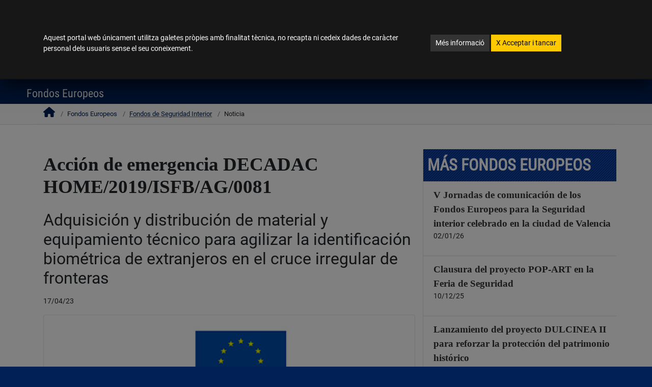

--- FILE ---
content_type: text/html; charset=UTF-8
request_url: https://www.policia.es/_ca/fondos_europeos_detalle.php?tipo=1&ID=141&idiomaActual=ca
body_size: 13463
content:
<!doctype html>
<html class="no-js" lang="ca"><!-- InstanceBegin template="/Templates/plantillaphp.dwt" codeOutsideHTMLIsLocked="false" -->
    <head>
        <meta charset="utf-8">
        <meta http-equiv="x-ua-compatible" content="ie=edge">
		<meta name="Description" content="WEB OFICIAL DE LA DIRECCI&Oacute;N GENERAL DE LA POLIC&Iacute;A -ESPA&Ntilde;A- SPAIN-" />
		<meta name="Keywords" content="pagina de la policia,policia,guardia civil,cuerpos de seguridad,fuerzas y cuerpos de seguridad" />
        <meta name="viewport" content="width=device-width, initial-scale=1">
<!-- InstanceBeginEditable name="TITULOPAGINA" -->
<title>Policía Nacional España</title>
<!-- InstanceEndEditable -->
		<link rel="apple-touch-icon" sizes="180x180" href="../apple-touch-icon.png">
		<link rel="icon" type="image/png" sizes="32x32" href="../favicon-32x32.png">
		<link rel="icon" type="image/png" sizes="16x16" href="../favicon-16x16.png">
		<link rel="manifest" href="../site.webmanifest">
		<meta name="msapplication-TileColor" content="#da532c">
		<meta name="theme-color" content="#ffffff">		
      <script src="../js/all.min.js" data-auto-replace-svg="nest"></script>
		<link rel="stylesheet" href="../css/vendor/estilopolicia.css">
		<link rel="stylesheet" href="../css/vendor/bootstrap-grid.min.css"> 
        <link rel="stylesheet" href="../css/main.css">
<!-- InstanceBeginEditable name="CSS" -->
        <link rel="stylesheet" href="../justifiedgallery/justifiedGallery.min.css" />
        <!-- InstanceEndEditable -->
    <script src="../js/vendor/modernizr.min.js"></script>
 

    </head>      
       <body>
               <!--[if lte IE 9]>
            <p class="browserupgrade">You are using an <strong>outdated</strong> browser. Please <a href="https://browsehappy.com/">upgrade your browser</a> to improve your experience and security.</p>
        <![endif]-->

        <!-- Add your site or application content here -->
 				<!--ventana modal cookies-->
		<div class="modal fade" id="cookieModal" tabindex="-1" role="dialog" aria-label="Política de cookies" aria-hidden="true">
		  <div class="modal-dialog" role="document">
			<div class="modal-content">
			  <div class="modal-body mb-3 mt-5">
				  <div class="container">
				  <div class="row justify-content-center">
					  <div class="col-lg-8">
						<p class="display-6">Aquest portal web únicament utilitza galetes pròpies amb finalitat tècnica, no recapta ni cedeix dades de caràcter personal dels usuaris sense el seu coneixement.</p>
					  </div>
					  <div class="col-lg-4">
						<p class="display-6">
						<a href="/_ca/politicaCookies.php" class="btn btn-secondary btn-sm mt-1">Més informació</a> <a href="#" id="aceptaCookies" class="btn btn-warning btn-sm text-dark mt-1"><span aria-hidden="true" focusable="none">X</span> Acceptar i tancar </a>		  
						</p>
					  </div>
				  </div>
				  </div>
			  </div>
			</div>
		  </div>
		</div>
        		<!--ventana modal selector de idiomas-->
				<div class="modal fade" id="lenguaje-modal" tabindex="-1" role="dialog" aria-label="selecció d'idioma" aria-hidden="true">
				  <div class="modal-dialog" role="document">
					<div class="modal-content text-white shadow-lg">
					  <div class="modal-header">
						<button type="button" class="close" data-dismiss="modal" aria-label="Close">
						   <span class="mr-1 align-text-top">Tancar </span><i class="fas fa-times fa-2x" data-fa-transform="down-1" aria-hidden="true"></i>
						</button>
					  </div>
					  <div class="modal-body">
                        <ul class="rtl_func list-unstyled" aria-label="llengües cooficials">
							<li class="p-1"><a href="/_es/fondos_europeos_detalle.php?tipo=1&ID=141&idiomaActual=es" hreflang="es" xml:lang="es" lang="es" class="lenguajeLabel" title="Español"><abbr title="Español">ES</abbr>Español </a></li>
							<li class="p-1"><a href="/_gl/fondos_europeos_detalle.php?tipo=1&ID=141&idiomaActual=gl" hreflang="gl" xml:lang="gl" lang="gl" class="lenguajeLabel" title="Galego"><abbr title="Galego">GL</abbr>Galego </a></li>
							<li class="p-1"><a href="/_ca-valencia/fondos_europeos_detalle.php?tipo=1&ID=141&idiomaActual=ca-valencia" hreflang="ca-valencia" xml:lang="ca-valencia" lang="ca-valencia" class="lenguajeLabel" title="Valencià"><abbr title="Valencià">CA-VALENCIA</abbr>Valencià </a></li> 
							<li class="p-1"><a href="/_ca/fondos_europeos_detalle.php?tipo=1&ID=141&idiomaActual=ca" hreflang="ca" xml:lang="ca" lang="ca" class="lenguajeLabel" title="Català"><abbr title="Catalan">CA</abbr>Català </a></li>
							<li class="p-1"><a href="/_eu/fondos_europeos_detalle.php?tipo=1&ID=141&idiomaActual=eu" hreflang="eu" xml:lang="eu" lang="eu" class="lenguajeLabel" title="Euskera"><abbr title="Euskera">EU</abbr>Euskera </a></li>
                        </ul>
						<hr class="border-top border-light">
						<ul class="list-unstyled idiomasExtranjeros" aria-label="lenguas extranjeras">
							<li class="p-1"><a href="/_ca/idioma_en_policia.php" hreflang="en" xml:lang="en" lang="en" class="lenguajeLabel" title="English"><abbr title="English">EN</abbr>English (only selected content)</a></li>
                            <li class="p-1"><a href="/_ca/idioma_fr_policia.php" hreflang="fr" xml:lang="fr" lang="fr" class="lenguajeLabel" title="French"><abbr title="French">FR</abbr>French (seulement le contenu sélectionné)</a></li>
                            <li class="p-1"><a href="/_ca/idioma_de_policia.php" hreflang="de" xml:lang="de" lang="de" class="lenguajeLabel" title="German"><abbr title="German">DE</abbr>German (nur ausgewählte Inhalte)</a></li>
                        </ul>
					  </div>
					</div>
				  </div>
				</div>	
				<!-- fin ventana modal-->   
 

 <!-- MODAL TWITTER-->

<div class="modal fade twitter-modal" id="twitter-modal" tabindex="-1" role="dialog" aria-label="seleccionar compte de twitter" aria-hidden="true">
	<div class="modal-dialog" role="document">
		<div class="modal-content text-white shadow-lg">
			<div class="modal-header">
				<button type="button" class="close btn-link" data-dismiss="modal" aria-label="Close">
					<span class="mr-1 align-text-top ">Tancar </span><i class="fas fa-times fa-2x" data-fa-transform="down-1" aria-hidden="true"></i>
				</button>
	  		</div>
			<div class="modal-body">
				<div class="row my-3"><span>Seleccionar compte de Twitter:</span></div>
				<div class="row mt-3 d-flex justify-content-around">
					<div class="mt-2">
						<a href="https://twitter.com/policia" target="_blank" class="btn btn-primary border-white btn btn-primary" data-toggle="tooltip" data-placement="bottom" data-title="Nova finestra. Anar a Twitter @policia">
							<i class="fab fa-x-twitter fa-3x"></i>
							<div class="text-white d-flex">@policia</div>
						</a>
					</div>
					<div class="mt-2">
						<a href="https://twitter.com/info_dgp"  target="_blank" class="btn btn-primary border-white btn btn-primary" data-toggle="tooltip" data-placement="bottom" data-title="Nova finestra. Anar a Twitter @info_dgp">
							<i class="fab fa-x-twitter fa-3x" focusable="false"></i>
							<div class="text-white d-flex">@info_dgp</div>
						</a>
					</div>
				</div>				
	  		</div>
		</div>
	</div>
</div>
<div class="modal fade twitter-modal" id="twitter-modal_pie"  tabindex="-1" role="dialog" aria-label="seleccionar compte de twitter" aria-hidden="true">
	<div class="modal-dialog" role="document">
		<div class="modal-content text-white shadow-lg">
			<div class="modal-header">
				<button type="button" class="close btn-link" data-dismiss="modal" aria-label="Close">
					<span class="mr-1 align-text-top ">Tancar </span><i class="fas fa-times fa-2x" data-fa-transform="down-1" aria-hidden="true"></i>
				</button>
	  		</div>
			<div class="modal-body">
				<div class="row my-3"><span>Seleccionar compte de twitter:</span></div>
				<div class="row mt-3 d-flex justify-content-around">
					<div class="mt-2">
						<a href="https://twitter.com/policia" target="_blank" class="btn btn-primary border-white btn btn-primary" data-toggle="tooltip" data-placement="bottom" title="Nova finestra. Anar a Twitter @policia">
							<i class="fab fa-x-twitter fa-3x" focusable="false"></i>
							<div class="text-white d-flex">@policia</div>
						</a>
					</div>
					<div class="mt-2">
						<a href="https://twitter.com/info_dgp"  target="_blank" class="btn btn-primary border-white btn btn-primary" data-toggle="tooltip" data-placement="bottom" title="Nova finestra. Anar a Twitter @info_dgp">
							<i class="fab fa-x-twitter fa-3x" focusable="false"></i>
							<div class="text-white d-flex">@info_dgp</div>
						</a>
					</div>
				</div>				
	  		</div>
		</div>
	</div>
</div>	
<!-- fin ventana modal TWITTER-->  <div id="outer-wrap">
<div id="inner-wrap">
<!-- InstanceBeginEditable name="ALERTAS" --> 

<!-- InstanceEndEditable --><!-- InstanceBeginEditable name="CABECERA" -->
<header id="top" role="banner">
   	<div class="bg-white text-center">
<a href="#main" class="sr-only sr-only-focusable bg-white">
	Anar al contingut <i class="far fa-arrow-alt-circle-down" focusable="false"></i>
	</a>
<a href="accesibilidad.php" class="sr-only sr-only-focusable bg-white">
	Veure accessibilitat <i class="far fa-arrow-alt-circle-right" focusable="false"></i>
	</a>
	</div>
<div class="container-fluid bg-info px-sm-0" >
<div class="block bg-info p-0 px-sm-4">
	<div class="row d-flex justify-content-between">
		<div class="col-7 col-sm-6 pr-0">
			<a href="index.php" class="text-white text-nowrap text-header">Portal Web de la Policia Nacional</a> 
								</div>
		<div class="col-5 col-md-6 pl-0 pr-1 px-md-0">
		<div class="d-flex flex-nowrap justify-content-end">
			<div class="order-12 order-md-1 ml-2 ml-md-0 mr-0 mr-md-2" id="id-lenguaje">
				<a href="#" class="text-white" data-toggle="modal" data-target="#lenguaje-modal" title="selector d'idiomes"><span class="selected-lenguaje">ca</span>Català</a>
			</div>
			<div class="order-1 order-md-12">
					<img  src="/img/_logo_placa_pq.jpg" class="logopqHeader img-fluid d-none d-md-block float-right" alt="">
					<img src="/img/_logo_placa_pqMovil_sinTexto.png" class="logopqHeader img-fluid d-block d-md-none float-right" alt="">
			</div>
		</div>
		</div>
	</div>
</div>	
</div>

<div id="topBlock" class="block">
	<div class="row no-gutters d-flex justify-content-between">
	<div class="col-7 col-sm-5 col-lg-4 align-self-center align-self-sm-start">
		
		<!--img id="img-block-title" class="img-fluid" alt="Policía Nacional Logotipo. Ir a Incio" src="../img/escudoConMarco_HorizontalIngles.jpg" title="logo" media-simple="true"-->
		<img id="img-block-title" class="img-fluid d-none d-md-block" alt="Logotip Govern d'Espanya. Ministeri de l'Interior. Policia Nacional" src="/img/_logo.png" title="Logotip Govern d'Espanya. Ministeri de l'Interior. Policia Nacional" media-simple="true">
		<img class="d-block d-md-none logoMovil" alt="Logotip Govern d'Espanya. Ministeri de l'Interior. Policia Nacional" src="/img/_logo_movil.png" title="Logotip Govern d'Espanya. Ministeri de l'Interior. Policia Nacional" media-simple="true">
		</div>
	<div class="col-5 col-sm-7 col-lg-8">
		<div class="d-flex justify-content-end">
		<div id="localizadorHead" class="pr-lg-5 mt-md-2">
		<div class="float-left">
		<a id="dependenciasCabecera" href="/_ca/dependencias_localizador.php" class="btn btn-info btn-sm d-flex float-left border-right px-2" data-toggle="tooltip" title="Localitzador de dependències" aria-label="Localitzador de dependències">
		<div class=" d-block text-center">
			<i class="fas fa-map-marked-alt fa-xs" focusable="false"></i><span class="ocultaMovil pt-1 ml-2 display-8 text-uppercase">Depèndencies</span>
				<div class="ocultaPantalla">
				<span class="d-block">
				<span class="display-8 d-block">Depèndencies</span>
				</span>
				</div>
		</div>
		</a>
		<a id="searchAll" href="#" class="btn btn-info btn-sm d-flex float-left border-right" aria-expanded="false" data-toggle="tooltip" title="Cercar en policia.es" aria-label="Prem per a buscar en policia.es">
		<div class=" d-block text-center">
			<i class="fas fa-search fa-xs" focusable="false"></i><span class="ocultaMovil pt-1 ml-2 display-8 text-uppercase">Buscar</span>
				<div class="ocultaPantalla">
				<span class="d-block">
				<span class="display-8 d-block ">buscar</span>
				</span>
				</div>
		</div>
		</a>
		<a id="ContactarCabecera" href="/_ca/colabora_informar.php" class="btn btn-danger btn-sm d-flex" data-toggle="tooltip" title="Contactar i informar el teu policia" aria-label="Contactar i informar el teu policia">
		<div class=" d-block text-center">
			<i class="far fa-comment-alt fa-xs" focusable="false"></i><span class="ocultaMovil pt-1 ml-2 display-8 text-uppercase">Contacta</span>
				<div class="ocultaPantalla">
				<span class="d-block">
				<span class="display-8 d-block">contacta</span>
				</span>
				</div>
		</div>
		</a>
		</div>
		</div>
		<div id="socialHeaderaa" class="d-none d-lg-block">
			<ul class="nav" aria-label="Xarxes socials">
				<li class="nav-item">
					<a href="#" class="display-5 ico_tw1" data-toggle="modal" data-target="#twitter-modal" data-placement="bottom" title="Cliqueu per seleccionar compte de twitter" aria-label="Cliqueu per seleccionar compte de twitter">
						<i class="socialHeader socialHeaderCabecera fab fa-x-twitter" data-fa-transform="shrink-4" data-fa-mask="fas fa-circle" focusable="false" aria-label="Cliqueu per seleccionar compte de twitter"></i>
					</a>
				</li>
				<li class="nav-item">
					<a href="https://www.tiktok.com/@policia" class="display-5"  aria-label="Anar a tik tok policia en nova finestra." data-toggle="tooltip" data-placement="bottom" target="_blank" title="Anar a tik tok policia en nova finestra.">
						<i class="socialHeader socialHeaderCabecera fab fa-tiktok" data-fa-transform="shrink-4" data-fa-mask="fas fa-circle" focusable="false"></i>
					</a>
				</li>
				<li class="nav-item">
					<a href="https://www.facebook.com/PoliciaNacional/" target="_blank" class="display-5"  aria-label="Anar a facebook policia en nova finestra." data-toggle="tooltip" data-placement="bottom" title="Anar a facebook policia en nova finestra.">
						<i class="socialHeader socialHeaderCabecera fab fa-facebook-f " data-fa-transform="shrink-3.5 down-1.6 right-1.25" data-fa-mask="fas fa-circle" focusable="false"></i>
					</a>
				</li>
				<li class="nav-item">
					<a href="https://www.instagram.com/policianacional/?hl=es" class="display-5"  aria-label="Anar a instagram policia en nova finestra." data-toggle="tooltip" data-placement="bottom" target="_blank" title="Anar a instagram policia en nova finestra.">
						<i class="socialHeader socialHeaderCabecera fab fa-instagram " data-fa-transform="shrink-4" data-fa-mask="fas fa-circle" focusable="false"></i>
					</a>
				</li>
				<li class="nav-item">
					<a href="https://whatsapp.com/channel/0029VaDOvrN0wak2DtJeIe3C" class="display-5"  aria-label="Anar a whatsapp policia en nova finestra." data-toggle="tooltip" data-placement="bottom" target="_blank" title="Anar a whatsapp policia en nova finestra.">
						<i class="socialHeader socialHeaderCabecera fab fa-whatsapp" data-fa-transform="shrink-4" data-fa-mask="fas fa-circle" focusable="false"></i>
					</a>
				</li>
				<li class="nav-item">
					<a href="https://www.youtube.com/user/Policia" class="display-5"  aria-label="Anar a youtube policia en nova finestra." data-toggle="tooltip" data-placement="bottom" target="_blank" title="Anar a youtube policia en nova finestra.">
						<i class="socialHeader socialHeaderCabecera fab fa-youtube" data-fa-transform="shrink-4" data-fa-mask="fas fa-circle" focusable="false"></i>
					</a>
				</li>
				

				<li class="nav-item">
					<a href="https://telegram.im/@policianacional" class="display-5"  aria-label="Anar a telegram policia en nova finestra." data-toggle="tooltip" data-placement="bottom" target="_blank" title="Anar a telegram policia en nova finestra.">
						<i class="fab fa-telegram socialHeader" focusable="false"></i>
					</a>
				</li>
				
			</ul>

		</div>
			
	</div>
	<div class="text-right float-right text-uppercase display-8 d-none d-sm-block mt-3">
<ul class="nav">
				<li class="nav-item"><a href="https://www.dnielectronico.es/PortalDNIe/" class="text-light mx-1" title="Obre nova finestra. Enllaç extern." target="_blank" id="iaDniE">dni electrònic <i class="fas fa-external-link-alt"></i><span class="sr-only">Obre nova finestra. Enllaç extern.</span></a></li>
				<li class="nav-item"><a href="https://www.citapreviadnie.es" class="text-light px-1 border-left" title="Obre nova finestra. Enllaç extern." target="_blank">cita prèvia dni i passaport <i class="fas fa-external-link-alt"></i><span class="sr-only">Obre nova finestra. Enllaç extern.</span></a></li>
		</ul>
	</div>
			
			
			
			
	</div>
	</div>	
	</div>
    <div id="searchbar" focusable="false">
      <form role="search" class="form-wrapper" method="post" action="busqueda_gral.php" id="id-form-wapper">
        <div class="input-wrapper">	
        <label for="txtbusqueda" class="hideAccesible bg-dark">Introduïsca text a buscar i polse Enter per a anar a la pàgina de resultats</label>
        <input type="text" name="txtbusqueda" id="txtbusqueda" title="Buscar" placeholder="Buscar en policia.es" />	
        <div id="botones" class="pr-3">
        <button type="submit" id="buttonSearchAllXX" class="btn btn-lg btn-dark bg-white text-dark px-2 px-md-4" aria-label="Polse per a buscar"  aria-expanded="false" data-toggle="tooltip" title="Polse per a buscar"><i class="fas fa-search fa-lg" focusable="false"></i></button>
        <button type="button" id="buttonCloseSearchAllXX" class="btn btn-lg btn-dark bg-white text-dark px-2 px-md-4 border-left" aria-label="tancar cercador"  aria-expanded="false" data-toggle="tooltip" title="Tancar buscador"><i class="fas fa-times fa-2x"></i></button>
        </div>	
        </div>
      </form>
    </div>
<div class="block d-sm-none  pt-2">

		<div class="text-right text-uppercase display-8 d-flex justify-content-end flex-wrap">
<ul class="nav">
				<li class="nav-item"><a href="https://www.dnielectronico.es/PortalDNIe/" class="text-light mx-1" title="Obre nova finestra. Enllaç extern." target="_blank" id="iaDniE_">dni electrònic <i class="fas fa-external-link-alt"></i><span class="sr-only">Obre nova finestra. Enllaç extern.</span></a></li>
				<li class="nav-item"><a href="https://www.citapreviadnie.es" class="text-light px-1 border-left" title="Obre nova finestra. Enllaç extern." target="_blank">cita prèvia dni i passaport <i class="fas fa-external-link-alt"></i><span class="sr-only">Obre nova finestra. Enllaç extern.</span></a></li>
		</ul>
		</div>
	</div>
     </header>
   <nav id="nav" class="" role="navigation">
        <div class="block pb-2">
<ul class="navbar-nav" id="MenuNavPrincipal">
<li class="nav-item"><a class="nav-link pl-0" href="/_ca/index.php">Inici</a></li>
<li class="nav-item"><a class="nav-link pl-0" href="/_ca/denuncias.php">Denúncies</a>
</li>
<li class="nav-item"><a class="nav-link" href="/_ca/colabora_portada.php">Col·labora</a>
</li>
<li class="nav-item"><a class="nav-link" href="/_ca/comunicacion_portada.php">Comunicació</a>
</li>
<li class="nav-item"><a class="nav-link" href="/_ca/tupolicia_portada.php">La teva policia</a>
</li>
<li class="nav-item"><a class="nav-link" href="/_ca/extranjeria_portada.php">Estrangeria</a>
</li>
			<li class="nav-item is-active">
				<a class="nav-link" href="/_ca/fondos_europeos.php">Fons Europeus</a>
							</li>	
<li class="nav-item"><a class="nav-link pr-0" href="https://sede.policia.gob.es/portalCiudadano/" title="Obre nova finestra. Enllaç extern." target="_blank">Seu electrònica <i class="fas fa-external-link-alt" data-fa-transform="shrink-3 up-1" focusable="false"></i><span class="sr-only">Obre nova finestra. Enllaç extern.</span></a>
</li>
		</ul>
            <a class="close-btn text-dark" id="nav-close-btn" href="#top">eixir del menú</a>
        </div>
    </nav>
     <div id="sectionSubmenu" class="py-0"> 
    <div id="submenuTopoGrande" class="container-fluid pt-0">
  <div class="row justify-content-md-between">
    <div class="col col-12 col-lg-2  order-lg-first">
		<a class="nav-btn text-white float-right mr-4" id="nav-open-btn"  aria-label="Obrir menú general" href="#nav"  role="button" aria-pressed="true">
		<div class=" d-block text-center">
			<i class="fas fa-bars" focusable="false"></i>
				<span class="d-block">
				<span class="display-8 d-block">menú</span>
				</span>
		</div>
		</a><!-- InstanceEndEditable --><!-- InstanceBeginEditable name="IR_ANTERIOR" -->   
   <a href="fondos_europeos.php?tipo=64" class="float-left text-light position-absolute mt-2 ml-4 muestraMovil35" aria-label="Ir a pagina anterior"  data-toggle="tooltip" title="Ir a pagina anterior"> 
 <i class="fas fa-long-arrow-alt-left fa-lg" focusable="false"></i>
</a>
<!-- InstanceEndEditable -->   
		<h1 class="text-white text-center display-5 mt-2 pt-lg-0 mt-lg-0 ml-sm-0">

<!-- InstanceBeginEditable name="H1" -->
       Fondos Europeos
<!-- InstanceEndEditable -->   
</h1>
    </div>
  </div>
  </div>
    
    </div>
    <!-- InstanceBeginEditable name="mainContenido" --><div id="main" role="main">
<!-- InstanceEndEditable -->  
  <!-- InstanceBeginEditable name="BREADCRUMB" -->
<section class="migas">
<nav class="container breadcrumb d-none d-sm-block" aria-label="breadcrumb">
<ol class="p-0 m-0">

  <li class="breadcrumb-item home"><a href="index.php" aria-label="Ir a la pagina de inicio"><i class="fa fa-home" focusable="false"></i></a></li>
  <li class="breadcrumb-item "> <a href="fondos_europeos.php">Fondos Europeos</a></li>
	<li class="breadcrumb-item "> <a href="fondos_europeos.php?tipo=64"><abbr title="Fondos de Seguridad Interior">Fondos de Seguridad Interior</abbr></a></li>	 <li class="breadcrumb-item active">Noticia</li>
</ol>
</nav>
</section>
<!-- InstanceEndEditable -->
  <!-- InstanceBeginEditable name="FUENTE" -->
<!-- InstanceEndEditable -->
  <!-- InstanceBeginEditable name="CUERPO" -->

<div class="container h-100 py-5">
<div class="row">
	<div class="col-12 col-sm-8">
	<div class="hold">
						<h2  class="display-3 py-2 mx-0">Acción de emergencia DECADAC HOME/2019/ISFB/AG/0081</h2>	
									<h3  class="display-4 py-2 mx-0"> Adquisición y distribución de material y equipamiento técnico para agilizar la identificación biométrica de extranjeros en el cruce irregular de fronteras</h3>	
																			
				<p class="display-6">17/04/23</p>
										<img src="/miscelanea/fondos_europeos/adjuntos/141/combo3_.jpg" alt="Logo decorativo" class="img-fluid img-thumbnail w-100 mb-4" />		
					<div class="display-4 py-2 mx-0">						
							<p>En el marco de la acci&oacute;n DECADAC, cofinanciada por la Comisi&oacute;n Europea con 1.016.785,60 euros.</p> <h3 class="display-4Serif">La Polic&iacute;a Nacional distribuye material y equipamiento t&eacute;cnico destinado a agilizar la identificaci&oacute;n de personas en las fronteras</h3> <p>Se han adquirido 67 livescans, as&iacute; como ordenadores, impresoras, equipos fotogr&aacute;ficos y de extracci&oacute;n de informaci&oacute;n de dispositivos, que han sido distribuidos en varias plantillas policiales de Alicante, Almer&iacute;a, Granada, M&aacute;laga Murcia, C&aacute;diz, Las Palmas de Gran Canaria, Tenerife, Ceuta y Melilla.</p> <p>Esta acci&oacute;n de emergencia, que mejora la gesti&oacute;n de los datos biom&eacute;tricos tendentes a la identificaci&oacute;n de ciudadanos de terceros pa&iacute;ses detectados en el cruce irregular de fronteras, permite agilizar la transmisi&oacute;n de las rese&ntilde;as dactilares a EURODAC y el tratamiento de las peticiones de protecci&oacute;n internacional.</p> <p>Contenido relacionado:</p> <p><a title="Ver nota de prensa." href="https://policia.es/_es/comunicacion_prensa_detalle.php?ID=15562" target="_self" rel="noopener" aria-label="Ver nota de prensa"><span class="fa fa-edit fa-2x" data-fa-transform="shrink-4" data-fa-mask="fas fa-circle">Nota de prensa</span></a>&nbsp;<a title="Ver informaci&oacute;n relacionada en la red social X. Abre en nueva ventana" href="https://twitter.com/policia/status/1648006488793726978?s=20" target="_blank" rel="noopener" aria-label="Ver informaci&oacute;n relacionada en la red social X. Abre en nueva ventana"><span class="fab fa-x-twitter fa-2x" data-fa-transform="shrink-4" data-fa-mask="fas fa-circle">X-Twitter</span></a>&nbsp;<a title="Ver informaci&oacute;n relacionada en la red social Instagram. Abre en nueva ventana" href="https://www.instagram.com/s/aGlnaGxpZ2h0OjE4MDAzMjIxODMzNjIxMTM2?story_media_id=3083090630422805114_18325984&amp;igshid=YzcyNDA0Yzg3NA==" target="_blank" rel="noopener" aria-label="Ver informaci&oacute;n relacionada en la red social Instagram. Abre en nueva ventana"><span class="fab fab fa-instagram fa-2x" data-fa-transform="shrink-4" data-fa-mask="fas fa-circle">Instagram</span></a>&nbsp;</p>						
									</div>
		  				
	</div>
	<div class="p-3">
		<p class="display-7 text-center">Esta publicación se ha elaborado con el apoyo financiero de la Unión Europea. Su contenido es responsabilidad exclusiva de la Dirección General de la Policía y no refleja necesariamente las opiniones de la Unión Europea</p>
	</div>
	</div>
	<div class="col-sm-4 border-left d-none d-sm-block px-0">
		<h2 class="tituloHpeq pl-2 bg-success cajaDesc text-white w-100 mb-0">Más fondos europeos</h2>
 <ul class="list-group list-group-flush holdFondos_europeosPortada" aria-label="Más fondos europeos">
	  					<li class="list-group-item pr-2">
					<a href="fondos_europeos_detalle.php?ID=251" class="display-10Serif text-secondary">V Jornadas de comunicación de los Fondos Europeos para la Seguridad interior celebrado en la ciudad de Valencia</a>
					<p 	class="display-6">02/01/26</p>
	  			</li>
				
		  						<li class="list-group-item pr-2">
					<a href="fondos_europeos_detalle.php?ID=248" class="display-10Serif text-secondary">Clausura del proyecto POP-ART en la Feria de Seguridad</a>
					<p 	class="display-6">10/12/25</p>
	  			</li>
				
		  						<li class="list-group-item pr-2">
					<a href="fondos_europeos_detalle.php?ID=250" class="display-10Serif text-secondary">Lanzamiento del proyecto DULCINEA II para reforzar la protección del patrimonio histórico</a>
					<p 	class="display-6">10/12/25</p>
	  			</li>
				
		  						<li class="list-group-item pr-2">
					<a href="fondos_europeos_detalle.php?ID=249" class="display-10Serif text-secondary">Innovación y seguridad: inicia el Proyecto PLUTARCO PRECURSOR</a>
					<p 	class="display-6">10/12/25</p>
	  			</li>
				
		  						<li class="list-group-item pr-2">
					<a href="fondos_europeos_detalle.php?ID=247" class="display-10Serif text-secondary">La Policía Nacional actualiza su flota con cuatro nuevos vehículos para la Unidad de Guías Caninos</a>
					<p 	class="display-6">11/11/25</p>
	  			</li>
				
		  			  		<li class="list-group-item px-0">
					<div class="text-center"><a href="fondos_europeos.php" class="btn btn-sm btn-primary display-5" aria-label="Ver más fondos europeos" title="Ver más fondos europeos">Ver más</a></div>	
	  		</li>
</ul>
  	</div>
</div>


</div>
<!-- InstanceEndEditable -->
</div>
</div>
</div>
<!-- InstanceBeginEditable name="PIE" -->
<div class="siguenosHome restoBloques py-5">			   
	<div class="container" id="siguenos">
		<div class="media-container-row">
			<div class="col-md-8 text-center">
				<h2 class="pb-3 title display-2 text-uppercase">
					SEGUEIX-NOS!
				</h2>
				<div>
					<ul class="nav justify-content-center" aria-label="Link de redes sociales de la policía nacional">
						<li class="nav-item p-2">							
							<a href="#siguenos" class="display-1 text-dark ico_tw" aria-label="Prémer per seleccionar compte Twitter" data-toggle="modal" data-target="#twitter-modal_pie" data-placement="bottom" title="Prémer per seleccionar compte Twitter">
								<i class="fab fa-square-x-twitter fa-lg" focusable="false"></i>
							</a>
						</li>
						<li class="nav-item p-2">
							<a href="https://www.tiktok.com/@policia" class="display-1 text-dark"  aria-label="Nova finestra. Anar a tik tok" data-toggle="tooltip" data-placement="bottom" target="_blank" title="tik tok de policía nacional. Obre nova finestra. Enllaç extern.">
								<i class="fab fa-tiktok fa-lg" data-fa-transform="shrink-4" data-fa-mask="fas fa-square" focusable="false"></i>
							</a>
						</li>
						<li class="nav-item p-2">
							<a href="https://www.facebook.com/PoliciaNacional/" target="_blank" class="display-1 text-facebook"  aria-label="Nova finestra. Anar a facebook" data-toggle="tooltip" data-placement="bottom" title="Nova finestra. Anar a facebook">
								<i class="fab fa-facebook-square fa-lg" focusable="false"></i>
							</a>
						</li>
						
						<li class="nav-item p-2">
							<a href="https://www.instagram.com/policianacional/?hl=es" class="display-1 text-instagram"  aria-label="Nova finestra. Anar a instagram" data-toggle="tooltip" data-placement="bottom" target="_blank" title="Nova finestra. Anar a instagram">
								<i class="fab fa-instagram-square fa-lg" focusable="false"></i>
							</a>
						</li>
												<li class="nav-item p-2">
							<a href="https://whatsapp.com/channel/0029VaDOvrN0wak2DtJeIe3C" class="display-1 text-whatsapp"  aria-label="Nova finestra. Anar a whatsapp." data-toggle="tooltip" data-placement="bottom" target="_blank" title="Nova finestra. Anar a whatsapp.">
								<i class="fab fa-whatsapp-square fa-lg" focusable="false"></i>
							</a>
						</li>
						<li class="nav-item p-2">
							<a href="https://www.youtube.com/user/Policia" class="display-1 text-youtube"  aria-label="Nova finestra. Anar a youtube" data-toggle="tooltip" data-placement="bottom" target="_blank" title="Nova finestra. Anar a youtube">
								<i class="fab fa-youtube-square fa-lg" focusable="false"></i>
							</a>
						</li>
						<li class="nav-item p-2">
							<a href="https://t.me/policianacional" class="display-1 text-telegram"  aria-label="Nova finestra. Anar a telegram" data-toggle="tooltip" data-placement="bottom" target="_blank" title="Telegram de policía nacional. Obre nova finestra. Enllaç extern.">
								<i class="fab fa-telegram-plane fa-lg" data-fa-transform="shrink-4" data-fa-mask="fas fa-square" focusable="false"></i>
							</a>
						</li>
						
					</ul>
				</div>
			</div>
		</div>
	</div>
</div>

<footer id="pieGral" role="contentinfo" class="bg-info">
	  <div class="container maxWidth1200">
        <div class="row justify-content-center mb-4 mx-auto">
            <div class="col-10 col-sm-8 col-md-6 col-lg-5 col-xl-4 p-0">
                       <img src="/img/gobMinSesDgp_BN.png" alt class="img-fluid" />
            </div>
            <div class="col-12 col-lg-7 display-6">
				<ul class="nav justify-content-center mr-0 pr-0">
					<li class="nav-item">
						<a class="nav-link pl-0 pt-0" href="/_ca/mapa_web.php" >Mapa web</a>
					</li>
					<li class="nav-item">
						<a class="nav-link pl-0 pt-0" href="/_ca/accesibilidad.php" >Accessibilitat</a>
					</li>
					<li class="nav-item">
						<a class="nav-link pl-0 pt-0" href="/dpc/?idiomaActual=ca" >Polítiques de Certificació</a>					
					</li>
					<li class="nav-item">
						<a class="nav-link px-0 pt-0" href="/_ca/certificados_digitales.php" >Certificats Digitals <abbr title="Direcció General de la Policia">D.G.P.</abbr></a>
					</li>
				</ul>
            </div>
		</div>
	  </div>
    <div class="container">
       <div class="lista_pie mx-auto">
		   <ul class="nav justify-content-around">
                  <li class="nav-item mt-3 mx-1">
					<h2 class="display-10 text-light">Els teus tràmits</h2>
						<ul class="list-unstyled">
						  <li><a class="nav-link" href="/_ca/denuncias.php" >Denunciar</a></li>
						  <li><a class="nav-link" href="https://www.dnielectronico.es/PortalDNIe/" title="Obre nova finestra. Enllaç extern." target="_blank">Dni electrònic <i class="fas fa-external-link-alt" data-fa-transform="shrink-3 up-1" focusable="false"></i><span class="sr-only">Obre nova finestra. Enllaç extern.</span></a></li>
						  <li><a class="nav-link" href="https://www.citapreviadnie.es" title="Obre nova finestra. Enllaç extern." target="_blank">Cita prèvia dni i passaport <i class="fas fa-external-link-alt" data-fa-transform="shrink-3 up-1" focusable="false"></i><span class="sr-only">Obre nova finestra. Enllaç extern.</span></a></li>
						  <li><a class="nav-link" href="https://sede.policia.gob.es/portalCiudadano/" title="Obre nova finestra. Enllaç extern." target="_blank">Seu electrònica <i class="fas fa-external-link-alt" data-fa-transform="shrink-3 up-1" focusable="false"></i><span class="sr-only">Obre nova finestra. Enllaç extern.</span></a></li>
					  </ul>
				  </li>
                  <li class="nav-item mt-3 mx-1">
					 <h2 class="display-10 text-light">Col·labora</h2>
						<ul class="list-unstyled">
						  <li><a class="nav-link" href="/_ca/colabora_informar.php">Informar</a></li>
						  <li><a class="nav-link" href="/_ca/colabora_participacion.php">Consells</a></li>
						  <li><a class="nav-link" href="/_ca/colabora_ufam.php">Família i dona</a></li>
						  <li><a class="nav-link" href="/_ca/colabora_trata">Tràfic d'éssers humans</a></li>
						  <li><a class="nav-link" href="/_ca/colabora_masbuscados.php">Buscats</a></li>
						  <li><a class="nav-link" href="/_ca/colabora_desaparecidos.php">Desapareguts</a></li>
					  </ul>
				 </li>
                  <li class="nav-item mt-3 mx-1">
					 <h2 class="display-10 text-light">Comunicació</h2>
						<ul class="list-unstyled">
						  <li><a class="nav-link" href="/_ca/comunicacion_salaprensa.php">Sala de premsa</a></li>
						  <li><a class="nav-link" href="/_ca/comunicacion_actualidad.php">Actualitat policial</a></li>
						</ul>
				  </li>
                  <li class="nav-item mt-3 mx-1">
					 <h2 class="display-10 text-light">La teva policia</h2>
						<ul class="list-unstyled">
						  <li><a class="nav-link" href="/_ca/tupolicia_conocenos.php">Coneix-nos</a></li>
						  <li><a class="nav-link" href="/_ca/tupolicia_procesos_selectivos.php">Processos selectius</a></li>
						  <li><a class="nav-link" href="/_ca/tupolicia_red_azul.php">Xarxa Blava</a></li>
						  <li><a class="nav-link" href="/_ca/tupolicia_publicaciones.php">Publicacions</a></li>
						</ul>
				 </li>
		   </ul>
        </div>

    </div>
        <div class="footer-lower bg-dark pt-3 mt-5">
			
            <div class="container-fluid maxWidth1140px px-4">
				<div class="row">
                <div class="col-md-6 px-sm-0 px-lg-4">
				<div class="float-left text-white">
                        © Dirección General de la Policía 2020 
				</div>
				<div class="float-left">
						<ul class="list-inline infoRegistrada d-flex-nowrap">
						  <li class="list-inline-item p-0"><span class="px-1 text-light" focusable="false">|</span><a href="/_ca/proteccion_datos.php">Protecció de dades</a></li>
						  <li class="list-inline-item p-0"><span class="pr-1 text-light" focusable="false">|</span><a  href="/_ca/aviso_legal.php" >Avís legal</a></li>
						</ul>
                </div>
                </div>
                <div class="col-md-6 px-sm-0 px-lg-4">
                    <div class="social-list align-left align-md-right">
						<ul class="list-inline" aria-label="Xarxes socials">
						<li class="list-inline-item p-0">
						<a href="#siguenos"  data-toggle="modal" data-target="#twitter-modal_pie" data-placement="bottom" title="Prémer per seleccionar compte Twitter">
							twitter
						</a>
						</li>
						<li class="list-inline-item p-0">
						<a href="https://www.tiktok.com/@policia" target="_blank" title="Nova finestra. Anar a tik tok" >
							tik tok
						</a>
						</li>
						<li class="list-inline-item p-0">
						<a href="https://www.facebook.com/PoliciaNacional/" target="_blank" title="Nova finestra. Anar a facebook." >
							facebook
						</a>
						</li>
						<li class="list-inline-item p-0">
						<a href="https://www.instagram.com/policianacional/?hl=es" target="_blank" title="Nova finestra. Anar a instagram." >
							instagram
						</a>
						</li>
						<li class="list-inline-item p-0">
						<a href="https://whatsapp.com/channel/0029VaDOvrN0wak2DtJeIe3C" target="_blank" title="Nova finestra. Anar a whatsapp" >
							whatsapp
						</a>
						</li>
						<li class="list-inline-item p-0">
						<a href="https://www.youtube.com/user/Policia" target="_blank" title="Nova finestra. Anar a youtube." >
							youtube
						</a>
						</li>
																		
						<li class="list-inline-item p-0">
						<a href="https://telegram.im/@policianacional" target="_blank" title="Nova finestra. Anar a telegram." >
							telegram
						</a>
						</li>
						
						</ul>

                    </div>
                </div>
				</div>
            </div>
        </div> 
</footer>       <!-- InstanceEndEditable --><script src="../js/vendor/jquery.min.js"></script>
        <script src="../js/vendor/popper.min.js"></script>
        <script src="../js/vendor/bootstrap.min.js"></script>
        <script src="../js/jarallax.min.js"></script>
	    <script src="../js/main.js"></script>
<!-- InstanceBeginEditable name="JS" -->    
<div class="modal fade" id="imagenModal" tabindex="-1" role="dialog" aria-labelledby="imagenModalTitle"  aria-hidden="true" aria-modal="true">
	<div class="modal-dialog modal-lg modal-dialog-centered" role="document" id="imagenModalDialog">
		<div class="modal-content">
			<div class="modal-header">
				<span role="heading" aria-level="1" class="modal-title display-5" id="imagenModalTitle"></span>
				<button type="button" class="close" data-dismiss="modal" aria-label="X Cerrar"><span aria-hidden="true">×</span></button>
			</div>
			<div class="modal-body modal-body-imagen text-left"></div>
			<div class="modal-footer "><button type="button" class="btn btn-secondary" data-dismiss="modal" aria-label="Cerrar ventana emergente">Cerrar</button></div>
		</div>
	</div>
</div>
<script src="../justifiedgallery/jquery.justifiedGallery.min.js"></script>
<script>
	$(document).ready(function(){
		$(".myGallery").justifiedGallery({
			rowHeight:150,
			margins: 8,
			waitThumbnailsLoad:true,
			justifyThreshold:"0,75"
		});
		$("body").on("click",".detalle_imagen",function() {
			$('#imagenModalTitle').html("Imagen en detalle");
			$('.modal-body-imagen').html('<img class="img-fluid" src="'+$(this).children("img").attr("src")+'" alt="" />');
		
			var text  = $(this).children("img").attr("alt");
			$('.modal-body-imagen').append("<div class='mt-2' id='texto-imagen'>"+text+"</div>");
			redimensionaModal($(this).children("img").attr("src"));
		});
		
		$(window).resize(redimensionaModal);
		
		function redimensionaModal(src) {
			
			if (src!=$('.modal-body-imagen').children("img").attr("src")) {
				var src=$('.modal-body-imagen').children("img").attr("src");
			}
			
			var windowWidth = $(window).width();
			var windowHeight = $(window).height();
			
			var image = new Image();
			image.src = src;
			var imageWidth = image.width;
			var imageHeight = image.height;
			
			
			if(windowWidth > 500) {
				var factorW=0.7
			} else {
				var factorW=0.85
			}
			
			if(windowHeight > 500) {
				var factorH=0.7
			} else {
				var factorH=0.5
			}
			var maxWidth = windowWidth * factorW; 
			var maxHeight = windowHeight * factorH;
				
			 // Calcular el factor de escala
			var widthScale = maxWidth / imageWidth;
			var heightScale = maxHeight / imageHeight;
			var scale = Math.min(widthScale, heightScale);
			
			$('#imagenModalDialog').css({
				width: imageWidth * scale + 'px',
				maxWidth: imageWidth * scale + 'px',
				height: imageHeight * scale+ 'px',
				maxHeight: imageHeight * scale+ 'px'
			});
				
		
			$('.modal-dialog').css({
				maxWidth: '500px !important',
				margin: '1.75rem auto'
			});
				
		}
		
	})
</script> 
       <!-- InstanceEndEditable -->
        <script src="../js/plugins.js"></script>
 <div id="scrollToTop" class="scrollToTop arrow-up"><a class="text-center"><i class="fas fa-long-arrow-alt-up fa-xs" aria-hidden="true"></i></a></div>
    <input name="animation" type="hidden" />
    </body>
<!-- InstanceEnd --></html>
